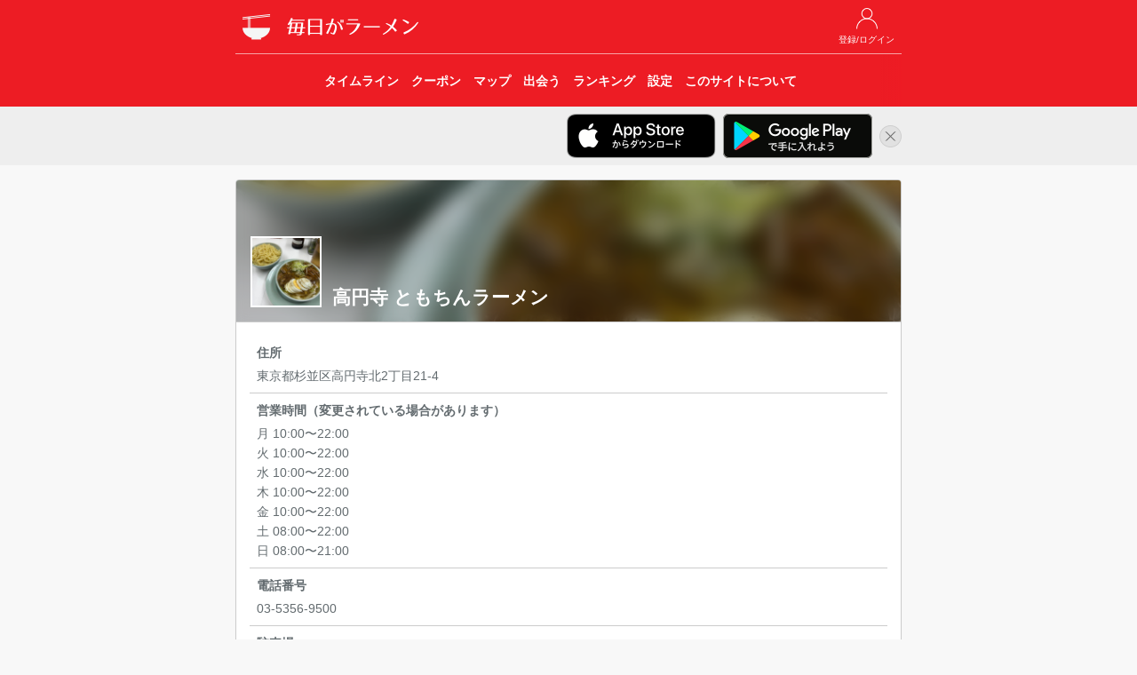

--- FILE ---
content_type: text/html; charset=UTF-8
request_url: https://ramendays.jp/restaurant/eWYkyJXKQWDcU9PA
body_size: 4701
content:
<!doctype html>
<html lang="ja">
    <head>
        <meta charset="utf-8">
        <meta http-equiv="X-UA-Compatible" content="IE=edge">
        <meta name="viewport" content="width=device-width, initial-scale=1">
        
                    <title>高円寺 ともちんラーメン - 毎日がラーメン</title>
            <meta property="og:title" content="高円寺 ともちんラーメン - 毎日がラーメン" />
        
        
        <meta name="description" content="東京都のラーメン店「高円寺 ともちんラーメン」の店舗情報・ラーメンファンが食べた記録を「毎日がラーメン」でチェックしよう。 住所: 東京都杉並区高円寺北2丁目21-4" />
        <meta name="twitter:card" content="summary">
        <meta name="twitter:site" content="@RamenDaysApp" />
        <meta property="twitter:text:description" content="東京都のラーメン店「高円寺 ともちんラーメン」の店舗情報・ラーメンファンが食べた記録を「毎日がラーメン」でチェックしよう。 住所: 東京都杉並区高円寺北2丁目21-4" />
        <meta property="og:type" content="website" />
        <meta property="og:url" content="https://ramendays.jp/restaurant/eWYkyJXKQWDcU9PA" />
        <meta property="og:description" content="東京都のラーメン店「高円寺 ともちんラーメン」の店舗情報・ラーメンファンが食べた記録を「毎日がラーメン」でチェックしよう。 住所: 東京都杉並区高円寺北2丁目21-4" />
        <meta property="og:image" content="https://ramendays.jp/img/icon_180@2x.png" />
        <meta property="fb:app_id" content="207556512762916" />
        <meta name="apple-itunes-app" content="app-id=791934029">

        <script src="https://ajax.googleapis.com/ajax/libs/jquery/1.11.3/jquery.min.js"></script>
        <script src="https://maxcdn.bootstrapcdn.com/bootstrap/3.3.5/js/bootstrap.min.js"></script>
        <link rel="stylesheet" href="https://maxcdn.bootstrapcdn.com/bootstrap/3.3.5/css/bootstrap.min.css">

        
        <link rel="stylesheet" href="https://cdnjs.cloudflare.com/ajax/libs/drawer/3.2.2/css/drawer.min.css">
        
        <script src="https://cdnjs.cloudflare.com/ajax/libs/iScroll/5.2.0/iscroll.min.js"></script>
        
        <script src="https://unpkg.com/sweetalert@2.1.0/dist/sweetalert.min.js"></script>
        
        <link href="https://fonts.googleapis.com/css?family=Raleway:100,600" rel="stylesheet" type="text/css">
        
        <link href="https://ramendays.jp/css/app.css" rel="stylesheet" type="text/css">
        <link href="https://ramendays.jp/css/style.css?v=20190410" rel="stylesheet" type="text/css">
        <link rel="shortcut icon" href="https://ramendays.jp/img/favicon.ico">
        <link rel="apple-touch-icon-precomposed" href="https://ramendays.jp/img/icon_180.png" />

        
    <link href="https://ramendays.jp/css/restaurant.css" rel="stylesheet" type="text/css">
    <script src="https://ramendays.jp/js/restinfo.js"></script>


                                
            <script async src="https://www.googletagmanager.com/gtag/js?id=UA-34301223-17"></script>
            <script>
                window.dataLayer = window.dataLayer || [];
                function gtag(){dataLayer.push(arguments)};
                gtag('js', new Date());

                gtag('config', 'UA-34301223-17',{
                        'page_title': '店舗情報（基本情報）',
                        'page_location': 'https://ramendays.jp/restaurant/eWYkyJXKQWDcU9PA'
                    });
            </script>
            <script async src="https://pagead2.googlesyndication.com/pagead/js/adsbygoogle.js?client=ca-pub-1230631800459885" crossorigin="anonymous"></script>
            </head>
    <body class="drawer drawer--right">
                <header id="header">
    <div class="container">
        <div class="row">
            <div class="col-md-8 col-md-offset-2 col-sm-10 col-sm-offset-1">
                <div class="header_buttons header_top_buttons">
                    <ul>
                                                    <li>
                                <a href="https://ramendays.jp/login">
                                    <img src="https://ramendays.jp/img/mypage_white.png">
                                    <span class="button-title">登録/ログイン</span>
                                </a>
                            </li>
                                            </ul>
                </div>

                <h1>
                    <a href="https://ramendays.jp">
                        <img src="https://ramendays.jp/img/icon_white_48.png" class="header-icon">
                        <img src="https://ramendays.jp/img/header_title.png" class="header-title" alt="毎日がラーメン">
                    </a>
                </h1>
                
                <nav class="header_nav text-center">
                    <div class="header_nav_overlay right"></div>
                    <ul>
                        <a href="https://ramendays.jp">
                            <li>
                                <span class="button-title">タイムライン</span>
                            </li>
                        </a>
                        <a href="https://ramendays.jp/coupon">
                            <li>
                                <span class="button-title">クーポン</span>
                            </li>
                        </a>
                        <a href="https://ramendays.jp/map">
                            <li>
                                <span class="button-title">マップ</span>
                            </li>
                        </a>
                        <a href="https://ramendays.jp/encounter/restaurants">
                            <li>
                                <span class="button-title">出会う</span>
                            </li>
                        </a>
                        <a href="https://ramendays.jp/ranking">
                            <li>
                                <span class="button-title">ランキング</span>
                            </li>
                        </a>
                        <a href="https://ramendays.jp/settings">
                            <li>
                                <span class="button-title">設定</span>
                            </li>
                        </a>
                        <a href="https://ramendays.jp/about">
                            <li>
                                <span class="button-title">このサイトについて</span>
                            </li>
                        </a>
                    </ul>
                </nav>


            </div>
        </div>
    </div>
    
</header>

<div id="header-app-banner-container" style="display: none;">
    <div class="container">
        <div class="row">
            <div class="col-md-8 col-md-offset-2 col-sm-10 col-sm-offset-1 text-right">
                <a href="https://itunes.apple.com/jp/app/id791934029?mt=8" class="header-app-banner" id="header-app-store-banner" onclick="gtag('event', '画面上部iOSアプリバナークリック', {'event_category': 'アプリリンク'});">
                    <img src="https://ramendays.jp/img/badge_app_store.png" alt="App Storeからダウンロード">
                </a>
                <a href="https://play.google.com/store/apps/details?id=jp.clear_sapporo.ramendays&hl=ja" class="header-app-banner" id="header-google-play-banner" onclick="gtag('event', '画面上部Androidアプリバナークリック', {'event_category': 'アプリリンク'});">
                    <img src="https://ramendays.jp/img/badge_google_play.png" alt="Google Playで手に入れよう">
                </a>
                <a href="javascript:void(0)" id="header-app-banner-close">
                    <img src="https://ramendays.jp/img/icon_close.png" alt="非表示">
                </a>
            </div>
        </div>
    </div>
</div>
<script>
    $(function(){
        if (document.cookie.split('; ').indexOf('hidesHeaderAppBanner=1') < 0) {
            $('#header-app-banner-container').show();
            var agent = navigator.userAgent.toLowerCase();
            if (agent.indexOf("android") > -1) {
                $('#header-app-store-banner').hide();
            } else if (agent.indexOf("iphone") > -1 || agent.indexOf("ipad") > -1) {
                $('#header-google-play-banner').hide();
            } else {
                $('.header-app-banner img').css('max-width', '28%');
            }
        }
    });
    $('#header-app-banner-close').on('click',function(){
        $('#header-app-banner-container').animate({height:'hide'}, 500);
        if (navigator.cookieEnabled) {
            document.cookie = "hidesHeaderAppBanner=1;max-age=86400; path=/";
        }
    });
</script>
        
                
        <div class="container">
            <div class="row">
                <div class="col-md-8 col-md-offset-2 col-sm-10 col-sm-offset-1">
                    <div class="content">
                                <div class="panel panel-default xs-full-panel topmargin">
        <div class="panel-heading rest-header" style="background-image: url(https://ramendays.jp/storage/postimages/2023/04/202304272155300001624886131.jpg)">
            <div class="dim-bg"></div>
            <h2>高円寺 ともちんラーメン</h2>
                            <img src="https://ramendays.jp/storage/postimages/2023/04/202304272155300001624886131.jpg">
                    </div>
        <div class="panel-body">
                                                            <div class="">
                <ul id="rest-info" class="list-table">
                                            <li class="list-vertical-cell">
                            <p class="list-title">住所</p>
                            <p class="list-detail">東京都杉並区高円寺北2丁目21-4</p>
                        </li>
                                                                <li class="list-vertical-cell">
                            <p class="list-title">営業時間（変更されている場合があります）</p>
                            <p class="list-detail">月  10:00〜22:00<br />
火  10:00〜22:00<br />
水  10:00〜22:00<br />
木  10:00〜22:00<br />
金  10:00〜22:00<br />
土  08:00〜22:00<br />
日  08:00〜21:00</p>
                        </li>
                                                                <li class="list-vertical-cell">
                            <p class="list-title">電話番号</p>
                            <p class="list-detail">03-5356-9500</p>
                        </li>
                                                                <li class="list-vertical-cell">
                            <p class="list-title">駐車場</p>
                            <p class="list-detail">無</p>
                        </li>
                                                                                                                            <li class="list-vertical-cell">
                                                            <p class="list-title">Twitter</p>
                                <p class="list-detail">@buuchin_dasu</p>
                                                    </li>
                                                            <li class="list-vertical-cell">
                        <p class="list-title">ランキング</p>
                        <p class="list-detail">
                            今週：<span id="weekly-rank">-</span><br>
                            今月：<span id="monthly-rank">-</span><br>
                            トータル：<span id="total-rank">-</span><br>
                        </p>
                    </li>
                                    </ul>
            </div>
            
            <div class="topmargin">
                                    <div id="posts-container" class="post-grid row">
                        <div class="post-grid-content col-xs-3 col-md-2" data-created-date="1768797520" data-eaten-date="1768790008">
    <div class="proported-box box-square">
        <div class="inner">

            <a href="https://ramendays.jp/post/5d737a05-2e87-4c7e-8be8-c1f4e94069a5">
                <img src="https://ramendays.jp/storage/postimages/2026/01/202601191338389341791716285.jpg" style="width: 100%; height: auto;">
            </a>
        </div>
    </div>
</div>
<div class="post-grid-content col-xs-3 col-md-2" data-created-date="1768906808" data-eaten-date="1768736652">
    <div class="proported-box box-square">
        <div class="inner">

            <a href="https://ramendays.jp/post/764c7bb2-ecd4-4be8-a88d-3ff53ea5e5f5">
                <img src="https://ramendays.jp/storage/postimages/2026/01/202601202000079122010187994.jpg" style="width: 100%; height: auto;">
            </a>
        </div>
    </div>
</div>
<div class="post-grid-content col-xs-3 col-md-2" data-created-date="1768776252" data-eaten-date="1768722663">
    <div class="proported-box box-square">
        <div class="inner">

            <a href="https://ramendays.jp/post/91a9612e-a0e0-4bca-bc3e-35358b18b64d">
                <img src="https://ramendays.jp/storage/postimages/2026/01/202601190744119281782573246.jpg" style="width: 100%; height: auto;">
            </a>
        </div>
    </div>
</div>
<div class="post-grid-content col-xs-3 col-md-2" data-created-date="1768661801" data-eaten-date="1768586478">
    <div class="proported-box box-square">
        <div class="inner">

            <a href="https://ramendays.jp/post/182b0e61-db99-42f8-aec4-a336552e6da1">
                <img src="https://ramendays.jp/storage/postimages/2026/01/20260117235641358312423467.jpg" style="width: 100%; height: auto;">
            </a>
        </div>
    </div>
</div>
<div class="post-grid-content col-xs-3 col-md-2" data-created-date="1768272806" data-eaten-date="1768271613">
    <div class="proported-box box-square">
        <div class="inner">

            <a href="https://ramendays.jp/post/fc7cc0c0-1e41-4a1e-81b6-0c638c6c9a5c">
                <img src="https://ramendays.jp/storage/postimages/2026/01/202601131153266861380184427.jpg" style="width: 100%; height: auto;">
            </a>
        </div>
    </div>
</div>
<div class="post-grid-content col-xs-3 col-md-2" data-created-date="1768011045" data-eaten-date="1768010210">
    <div class="proported-box box-square">
        <div class="inner">

            <a href="https://ramendays.jp/post/663d2b21-e4aa-4fbf-97df-b1a40166ce33">
                <img src="https://ramendays.jp/storage/postimages/2026/01/202601101110449641087632960.jpg" style="width: 100%; height: auto;">
            </a>
        </div>
    </div>
</div>
<div class="post-grid-content col-xs-3 col-md-2" data-created-date="1767701610" data-eaten-date="1767699463">
    <div class="proported-box box-square">
        <div class="inner">

            <a href="https://ramendays.jp/post/ed8865b8-879f-4931-99fe-4d736cd4bde0">
                <img src="https://ramendays.jp/storage/postimages/2026/01/20260106211327979129090716.jpg" style="width: 100%; height: auto;">
            </a>
        </div>
    </div>
</div>
<div class="post-grid-content col-xs-3 col-md-2" data-created-date="1767664540" data-eaten-date="1767663984">
    <div class="proported-box box-square">
        <div class="inner">

            <a href="https://ramendays.jp/post/b28880df-5014-4c79-9237-e28c492b66a6">
                <img src="https://ramendays.jp/storage/postimages/2026/01/20260106105539771664826987.jpg" style="width: 100%; height: auto;">
            </a>
        </div>
    </div>
</div>
<div class="post-grid-content col-xs-3 col-md-2" data-created-date="1767589746" data-eaten-date="1767588314">
    <div class="proported-box box-square">
        <div class="inner">

            <a href="https://ramendays.jp/post/65cdb7fd-0a68-4d86-b1af-d2c70b8882dc">
                <img src="https://ramendays.jp/storage/postimages/2026/01/202601051409060481021340093.jpg" style="width: 100%; height: auto;">
            </a>
        </div>
    </div>
</div>
<div class="post-grid-content col-xs-3 col-md-2" data-created-date="1767589102" data-eaten-date="1767587309">
    <div class="proported-box box-square">
        <div class="inner">

            <a href="https://ramendays.jp/post/ebc4f848-58be-4704-be50-fc6d28a586c3">
                <img src="https://ramendays.jp/storage/postimages/2026/01/20260105135822379667710811.jpg" style="width: 100%; height: auto;">
            </a>
        </div>
    </div>
</div>
<div class="post-grid-content col-xs-3 col-md-2" data-created-date="1767618091" data-eaten-date="1767437087">
    <div class="proported-box box-square">
        <div class="inner">

            <a href="https://ramendays.jp/post/5786bf53-a2f6-4ebe-8b76-ef938eb80046">
                <img src="https://ramendays.jp/storage/postimages/2026/01/20260105220131860254913093.jpg" style="width: 100%; height: auto;">
            </a>
        </div>
    </div>
</div>
<div class="post-grid-content col-xs-3 col-md-2" data-created-date="1767155259" data-eaten-date="1767073377">
    <div class="proported-box box-square">
        <div class="inner">

            <a href="https://ramendays.jp/post/9626dc22-52e4-44b2-bf53-e33c9747ef96">
                <img src="https://ramendays.jp/storage/postimages/2025/12/202512311327394491355967555.jpg" style="width: 100%; height: auto;">
            </a>
        </div>
    </div>
</div>
<div class="post-grid-content col-xs-3 col-md-2" data-created-date="1766979092" data-eaten-date="1766978511">
    <div class="proported-box box-square">
        <div class="inner">

            <a href="https://ramendays.jp/post/755b297a-8a3c-47e1-be9b-b44d71ee2c43">
                <img src="https://ramendays.jp/storage/postimages/2025/12/20251229123131997975629798.jpg" style="width: 100%; height: auto;">
            </a>
        </div>
    </div>
</div>
<div class="post-grid-content col-xs-3 col-md-2" data-created-date="1767342708" data-eaten-date="1766793972">
    <div class="proported-box box-square">
        <div class="inner">

            <a href="https://ramendays.jp/post/f2a4d120-00c1-498c-a998-8b0211f58ef6">
                <img src="https://ramendays.jp/storage/postimages/2026/01/2026010217314829870103061.jpg" style="width: 100%; height: auto;">
            </a>
        </div>
    </div>
</div>
<div class="post-grid-content col-xs-3 col-md-2" data-created-date="1767681327" data-eaten-date="1766778086">
    <div class="proported-box box-square">
        <div class="inner">

            <a href="https://ramendays.jp/post/111b4ee4-f100-4228-a531-75d5b2238dfe">
                <img src="https://ramendays.jp/storage/postimages/2026/01/202601061535274544666544.jpg" style="width: 100%; height: auto;">
            </a>
        </div>
    </div>
</div>
<div class="post-grid-content col-xs-3 col-md-2" data-created-date="1766627765" data-eaten-date="1766627165">
    <div class="proported-box box-square">
        <div class="inner">

            <a href="https://ramendays.jp/post/f07b5d57-646f-4fc6-9274-2fca41e42210">
                <img src="https://ramendays.jp/storage/postimages/2025/12/20251225105604898887746701.jpg" style="width: 100%; height: auto;">
            </a>
        </div>
    </div>
</div>
<div class="post-grid-content col-xs-3 col-md-2" data-created-date="1766295872" data-eaten-date="1766287375">
    <div class="proported-box box-square">
        <div class="inner">

            <a href="https://ramendays.jp/post/e49fa0da-2095-4fd0-9494-76d0603f65f1">
                <img src="https://ramendays.jp/storage/postimages/2025/12/202512211444321161135464910.jpg" style="width: 100%; height: auto;">
            </a>
        </div>
    </div>
</div>
<div class="post-grid-content col-xs-3 col-md-2" data-created-date="1765963341" data-eaten-date="1765886652">
    <div class="proported-box box-square">
        <div class="inner">

            <a href="https://ramendays.jp/post/c48fb47c-31b6-4964-9172-187a89c331eb">
                <img src="https://ramendays.jp/storage/postimages/2025/12/2025121718222129358725717.jpg" style="width: 100%; height: auto;">
            </a>
        </div>
    </div>
</div>
<div class="post-grid-content col-xs-3 col-md-2" data-created-date="1765697149" data-eaten-date="1765689173">
    <div class="proported-box box-square">
        <div class="inner">

            <a href="https://ramendays.jp/post/ea477389-85d9-4ba8-a0cc-ddeaf30509b1">
                <img src="https://ramendays.jp/storage/postimages/2025/12/20251214162549471857575712.jpg" style="width: 100%; height: auto;">
            </a>
        </div>
    </div>
</div>
<div class="post-grid-content col-xs-3 col-md-2" data-created-date="1765630019" data-eaten-date="1765629976">
    <div class="proported-box box-square">
        <div class="inner">

            <a href="https://ramendays.jp/post/dbad23aa-bedb-4054-aa31-a4afd36d7d80">
                <img src="https://ramendays.jp/storage/postimages/2025/12/202512132146595891733086410.jpg" style="width: 100%; height: auto;">
            </a>
        </div>
    </div>
</div>
<div class="post-grid-content col-xs-3 col-md-2" data-created-date="1767785804" data-eaten-date="1765616186">
    <div class="proported-box box-square">
        <div class="inner">

            <a href="https://ramendays.jp/post/421313ff-d31d-40fe-8e2e-e511a2d99ac8">
                <img src="https://ramendays.jp/storage/postimages/2026/01/20260107203644543822730440.jpg" style="width: 100%; height: auto;">
            </a>
        </div>
    </div>
</div>
<div class="post-grid-content col-xs-3 col-md-2" data-created-date="1764983618" data-eaten-date="1764941666">
    <div class="proported-box box-square">
        <div class="inner">

            <a href="https://ramendays.jp/post/5ec84c99-c85c-4339-b5f9-678e64c97012">
                <img src="https://ramendays.jp/storage/postimages/2025/12/202512061013382562098979082.jpg" style="width: 100%; height: auto;">
            </a>
        </div>
    </div>
</div>
<div class="post-grid-content col-xs-3 col-md-2" data-created-date="1764382172" data-eaten-date="1764380230">
    <div class="proported-box box-square">
        <div class="inner">

            <a href="https://ramendays.jp/post/254ae0b2-56f7-43d8-85a0-9a2c519cae28">
                <img src="https://ramendays.jp/storage/postimages/2025/11/202511291109322031471842950.jpg" style="width: 100%; height: auto;">
            </a>
        </div>
    </div>
</div>
<div class="post-grid-content col-xs-3 col-md-2" data-created-date="1764467496" data-eaten-date="1764340051">
    <div class="proported-box box-square">
        <div class="inner">

            <a href="https://ramendays.jp/post/e7071a8c-aeff-4dd5-93a6-fb77ea38090d">
                <img src="https://ramendays.jp/storage/postimages/2025/11/202511301051365221215323964.jpg" style="width: 100%; height: auto;">
            </a>
        </div>
    </div>
</div>
                    </div>
                                            <div id="load-more-container" class="row">
                            <div class="col-xs-8 col-xs-offset-2">
                                <img id="load-more-posts" src="https://ramendays.jp/img/loading.gif" alt="読み込み中...">
                            </div>
                        </div>
                                                </div>
        </div>
    </div>

    <script>
        RestaurantInfo.setup(
            'https://ramendays.jp/restaurant/eWYkyJXKQWDcU9PA/posts?eatenOlderThan=1764340051&createdOlderThan=1764467496',
            'https://ramendays.jp/api/ranking/restaurant_rank?mode=4&restaurantId=eWYkyJXKQWDcU9PA&getCountRank=false&year=2026&week=4',
            'https://ramendays.jp/api/ranking/restaurant_rank?mode=4&restaurantId=eWYkyJXKQWDcU9PA&getCountRank=false&year=2026&month=1',
            'https://ramendays.jp/api/ranking/restaurant_rank?mode=4&restaurantId=eWYkyJXKQWDcU9PA&getCountRank=false',
            '',
            '',
            'GFEWHyPbcOnDCkDp7R6A5AzDS5e4oeSkmAICH65O'
        );
    </script>

                    </div>
                </div>
            </div>
        </div>
                <footer id="footer">
    <div class="copyright">
        © 2017 Clear Inc.
    </div>
</footer>
        <!-- retina.js -->
        <script type="text/javascript" src="https://ramendays.jp/vendors/retina.js"></script>
    <script defer src="https://static.cloudflareinsights.com/beacon.min.js/vcd15cbe7772f49c399c6a5babf22c1241717689176015" integrity="sha512-ZpsOmlRQV6y907TI0dKBHq9Md29nnaEIPlkf84rnaERnq6zvWvPUqr2ft8M1aS28oN72PdrCzSjY4U6VaAw1EQ==" data-cf-beacon='{"version":"2024.11.0","token":"9251f079a8c846ec99c918251da95f16","r":1,"server_timing":{"name":{"cfCacheStatus":true,"cfEdge":true,"cfExtPri":true,"cfL4":true,"cfOrigin":true,"cfSpeedBrain":true},"location_startswith":null}}' crossorigin="anonymous"></script>
</body>
</html>



--- FILE ---
content_type: text/html; charset=utf-8
request_url: https://www.google.com/recaptcha/api2/aframe
body_size: 267
content:
<!DOCTYPE HTML><html><head><meta http-equiv="content-type" content="text/html; charset=UTF-8"></head><body><script nonce="DNu9oV_odjfIAAVQwcTZyQ">/** Anti-fraud and anti-abuse applications only. See google.com/recaptcha */ try{var clients={'sodar':'https://pagead2.googlesyndication.com/pagead/sodar?'};window.addEventListener("message",function(a){try{if(a.source===window.parent){var b=JSON.parse(a.data);var c=clients[b['id']];if(c){var d=document.createElement('img');d.src=c+b['params']+'&rc='+(localStorage.getItem("rc::a")?sessionStorage.getItem("rc::b"):"");window.document.body.appendChild(d);sessionStorage.setItem("rc::e",parseInt(sessionStorage.getItem("rc::e")||0)+1);localStorage.setItem("rc::h",'1769186142814');}}}catch(b){}});window.parent.postMessage("_grecaptcha_ready", "*");}catch(b){}</script></body></html>